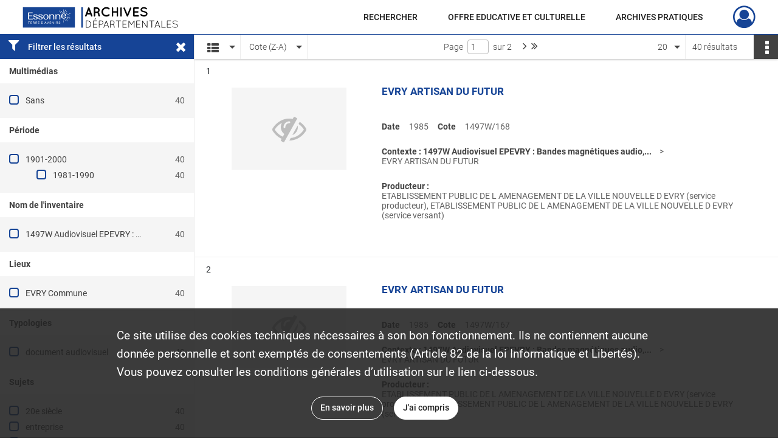

--- FILE ---
content_type: text/html; charset=UTF-8
request_url: https://archives.essonne.fr/search/results?target=controlledAccessAuthor&keyword=PAPA%2C%20Paul&sort=referencecode_dsc
body_size: 8085
content:
<!DOCTYPE html>
<html lang="fr">
    <head data-captcha="hcaptcha">
                    

    <!-- Matomo -->
    <script type="text/javascript">
        var _paq = _paq || [];

        /* This code come from https://www.cnil.fr/sites/default/files/typo/document/Configuration_piwik.pdf */
        _paq.push([function() {
            var self = this;
            function getOriginalVisitorCookieTimeout() {
                var now = new Date(),
                    nowTs = Math.round(now.getTime() / 1000),
                    visitorInfo = self.getVisitorInfo();
                var createTs = parseInt(visitorInfo[2]);
                var cookieTimeout = 33696000; // 13 mois en secondes
                return createTs + cookieTimeout - nowTs;
            }
            this.setVisitorCookieTimeout( getOriginalVisitorCookieTimeout() );
        }]);

        /* tracker methods like "setCustomDimension" should be called before "trackPageView" */
        _paq.push(['disableCookies']);
        _paq.push(['trackPageView']);
        _paq.push(['enableLinkTracking']);
        (function() {
            var u="https://cd91-matomo.naoned.fr/";
            _paq.push(['setTrackerUrl', u+'piwik.php']);
            _paq.push(['setSiteId', 6]);
            var d=document, g=d.createElement('script'), s=d.getElementsByTagName('script')[0];
            g.type='text/javascript'; g.async=true; g.defer=true; g.src=u+'piwik.js'; s.parentNode.insertBefore(g,s);
        })();
    </script>
    <!-- End Matomo Code -->

        
        <meta charset="utf-8">
        <title>    PAPA, Paul - Recherche
</title>

        <meta name="twitter:card" content="summary" /><meta property="og:url" content="https://archives.essonne.fr/search/results?target=controlledAccessAuthor&amp;keyword=PAPA,%20Paul&amp;sort=referencecode_dsc" /><meta property="og:title" content="    PAPA, Paul - Recherche
" />
        <meta name="viewport" content="user-scalable=no, initial-scale=1, maximum-scale=1, minimum-scale=1, width=device-width, height=device-height"/>
        <meta name="format-detection" content="telephone=no" />

        
                    <link rel="apple-touch-icon" sizes="180x180" href="/assets/src/application/Custom/assets/static/front/favicons/apple-touch-icon.3fcad440d038aff6360af7997363068e.png">
<link rel="icon" type="image/png" sizes="32x32" href="/assets/src/application/Custom/assets/static/front/favicons/favicon-32x32.48806b2e91e3e423409459fecfbc5032.png">
<link rel="icon" type="image/png" sizes="16x16" href="/assets/src/application/Custom/assets/static/front/favicons/favicon-16x16.e5858e4cdef493c9ff3e7fabee779898.png">
<link rel="manifest" href="/assets/src/application/Custom/assets/static/front/favicons/site.webmanifest.efb980dee947069bbb14b2c176a211e1.json">
<link rel="mask-icon" href="/assets/src/application/Custom/assets/static/front/favicons/safari-pinned-tab.bcce9d05668db9eef77a638084125539.svg" color="#5bbad5">

<meta name="msapplication-TileColor" content="#da532c">
<meta name="theme-color" content="#ffffff">
        
        <link rel="stylesheet" type="text/css" href="/assets/assets/front/scss/common.1d2c2c733f0d7deba5461f21d5e887b9.css" />
        <link rel="stylesheet" type="text/css" href="/assets/assets/fonts/index.62fb4e2c9e8a75391dff4f32a9058ffc.css">

            
    <link rel="stylesheet" type="text/css" href="/assets/assets/front/scss/affichage-liste.6ff208a66e09c0f414e5c61f44a9e0d6.css" />

        <link rel="stylesheet" type="text/css" href="/assets/src/application/Custom/assets/src/scss/index.0582be85c551aaa92dd616c7229531d7.css" />
        <link rel="stylesheet" type="text/css" href="/assets/node_modules/@knight-lab/timelinejs/dist/css/timeline.1f24a26632f1a70a920eae94a02df2a0.css" />

    </head>
    <body id="display-results">

                    <header id="header" role="banner">
    <div class="institutional-banner-desktop">
        

    </div>
    <div id="main-header">
        <a id="logo" href="/" title="Aller à la page d&#039;accueil">
    <img class="logo-desktop" src="/assets/src/application/Custom/assets/static/front/img/icono-logo/logo-header.fe757bf3d6c918f0028691a0a6ab801e.svg" alt="Archives départementales de l’Essonne"/>

        
    <img class="logo-mobile" src="/assets/src/application/Custom/assets/static/front/img/icono-logo/logo-header.fe757bf3d6c918f0028691a0a6ab801e.svg" alt="Archives départementales de l’Essonne"/>

    <span class="sr-only">Archives départementales de l’Essonne</span>
</a>
            
<nav id="main-menu" role="navigation">
            <ul aria-label="menu principal">
                                    <li class="submenu-container"><a href="#">RECHERCHER</a>
    <ul class="subnav">
                    <li><a
    href="/search/form/63a201cb-bad5-4257-83fc-6f844178c9d8"
    title="Aller à la page : &quot;dans tous les fonds&quot;"
>dans tous les fonds</a>
</li>
                    <li><a
    href="/page/par-thematique"
    title="Aller à la page : &quot;par thématique&quot;"
>par thématique</a>
</li>
                    <li><a
    href="/page/dans-le-cadre-de-classement"
    title="Aller à la page : &quot;dans le cadre de classement&quot;"
>dans le cadre de classement</a>
</li>
                    <li><a
    href="/page/aide-a-la-recherche"
    title="Aller à la page : &quot;Aide à la recherche&quot;"
>Aide à la recherche</a>
</li>
            </ul>
</li>
                                <li class="submenu-container"><a href="#">OFFRE EDUCATIVE ET CULTURELLE</a>
    <ul class="subnav">
                    <li><a
    href="/page/apprendre-et-enseigner-avec-les-archives"
    title="Aller à la page : &quot;Apprendre et enseigner avec les archives&quot;"
>Apprendre et enseigner avec les archives</a>
</li>
                    <li><a
    href="/page/dechiffrer-des-textes"
    title="Aller à la page : &quot;Déchiffrer des textes&quot;"
>Déchiffrer des textes</a>
</li>
                    <li><a
    href="/page/essonne-terre-d-histoire-s-"
    title="Aller à la page : &quot;Essonne, terre d&#039;histoire(s)&quot;"
>Essonne, terre d&#039;histoire(s)</a>
</li>
                    <li><a
    href="/page/nos-expositions-et-manifestations"
    title="Aller à la page : &quot;Nos expositions et manifestations&quot;"
>Nos expositions et manifestations</a>
</li>
                    <li><a
    href="/page/nos-publications"
    title="Aller à la page : &quot;Nos publications&quot;"
>Nos publications</a>
</li>
                    <li><a
    href="/page/dans-les-coulisses-des-archives"
    title="Aller à la page : &quot;Visites des Archives&quot;"
>Visites des Archives</a>
</li>
            </ul>
</li>
                                <li class="submenu-container"><a href="#">ARCHIVES PRATIQUES</a>
    <ul class="subnav">
                    <li><a
    href="/page/nous-connaitre"
    title="Aller à la page : &quot;Nous connaître&quot;"
>Nous connaître</a>
</li>
                    <li><a
    href="/page/venir"
    title="Aller à la page : &quot;Venir&quot;"
>Venir</a>
</li>
                    <li><a
    href="/page/salle-de-lecture"
    title="Aller à la page : &quot;Salle de lecture&quot;"
>Salle de lecture</a>
</li>
                    <li><a
    href="/page/hall-d-accueil"
    title="Aller à la page : &quot;Hall d&#039;accueil&quot;"
>Hall d&#039;accueil</a>
</li>
                    <li><a
    href="/page/vous-et-vos-archives"
    title="Aller à la page : &quot;Vous et vos archives&quot;"
>Vous et vos archives</a>
</li>
            </ul>
</li>
            
        </ul>
    </nav>
<nav id="burger-main-menu" class="left" role="navigation">
            <div>
            <label for="burger-sidebar" class="toggle" aria-label="Ouvrir le menu déroulant">
                <span class="sr-only">Ouvrir le menu déroulant</span>
                <span class="icon-bar"></span>
                <span class="icon-bar"></span>
                <span class="icon-bar"></span>
            </label>
            <input type="checkbox" id="burger-sidebar" class="sidebartoggler">

            <div class="page-wrap">
                <div class="sidebar">
                    <ul class="mainnav">
                                                <li class="submenu-container"><a href="#">RECHERCHER</a>
    <ul class="subnav">
                    <li><a
    href="/search/form/63a201cb-bad5-4257-83fc-6f844178c9d8"
    title="Aller à la page : &quot;dans tous les fonds&quot;"
>dans tous les fonds</a>
</li>
                    <li><a
    href="/page/par-thematique"
    title="Aller à la page : &quot;par thématique&quot;"
>par thématique</a>
</li>
                    <li><a
    href="/page/dans-le-cadre-de-classement"
    title="Aller à la page : &quot;dans le cadre de classement&quot;"
>dans le cadre de classement</a>
</li>
                    <li><a
    href="/page/aide-a-la-recherche"
    title="Aller à la page : &quot;Aide à la recherche&quot;"
>Aide à la recherche</a>
</li>
            </ul>
</li>
                                <li class="submenu-container"><a href="#">OFFRE EDUCATIVE ET CULTURELLE</a>
    <ul class="subnav">
                    <li><a
    href="/page/apprendre-et-enseigner-avec-les-archives"
    title="Aller à la page : &quot;Apprendre et enseigner avec les archives&quot;"
>Apprendre et enseigner avec les archives</a>
</li>
                    <li><a
    href="/page/dechiffrer-des-textes"
    title="Aller à la page : &quot;Déchiffrer des textes&quot;"
>Déchiffrer des textes</a>
</li>
                    <li><a
    href="/page/essonne-terre-d-histoire-s-"
    title="Aller à la page : &quot;Essonne, terre d&#039;histoire(s)&quot;"
>Essonne, terre d&#039;histoire(s)</a>
</li>
                    <li><a
    href="/page/nos-expositions-et-manifestations"
    title="Aller à la page : &quot;Nos expositions et manifestations&quot;"
>Nos expositions et manifestations</a>
</li>
                    <li><a
    href="/page/nos-publications"
    title="Aller à la page : &quot;Nos publications&quot;"
>Nos publications</a>
</li>
                    <li><a
    href="/page/dans-les-coulisses-des-archives"
    title="Aller à la page : &quot;Visites des Archives&quot;"
>Visites des Archives</a>
</li>
            </ul>
</li>
                                <li class="submenu-container"><a href="#">ARCHIVES PRATIQUES</a>
    <ul class="subnav">
                    <li><a
    href="/page/nous-connaitre"
    title="Aller à la page : &quot;Nous connaître&quot;"
>Nous connaître</a>
</li>
                    <li><a
    href="/page/venir"
    title="Aller à la page : &quot;Venir&quot;"
>Venir</a>
</li>
                    <li><a
    href="/page/salle-de-lecture"
    title="Aller à la page : &quot;Salle de lecture&quot;"
>Salle de lecture</a>
</li>
                    <li><a
    href="/page/hall-d-accueil"
    title="Aller à la page : &quot;Hall d&#039;accueil&quot;"
>Hall d&#039;accueil</a>
</li>
                    <li><a
    href="/page/vous-et-vos-archives"
    title="Aller à la page : &quot;Vous et vos archives&quot;"
>Vous et vos archives</a>
</li>
            </ul>
</li>
            
                    </ul>
                    

                </div>
            </div>
        </div>
    </nav>
<nav id="user-profile" role="navigation">
    <ul>
                    <li class="user-profile submenu-container">
                            <a href="/user/login?targetRoute=front.search&amp;targetRouteParameters%5Btarget%5D=controlledAccessAuthor&amp;targetRouteParameters%5Bkeyword%5D=PAPA,%20Paul&amp;targetRouteParameters%5Bsort%5D=referencecode_dsc" class="user-profile-icon-container" title="Mon espace personnel">
                <i class="fa fa-user-circle-o" aria-hidden="true"></i>
            </a>
            <ul class="subnav">
                <li>
                    <a href="/user/login?targetRoute=front.search&amp;targetRouteParameters%5Btarget%5D=controlledAccessAuthor&amp;targetRouteParameters%5Bkeyword%5D=PAPA,%20Paul&amp;targetRouteParameters%5Bsort%5D=referencecode_dsc" title="Se connecter">Se connecter</a>
                </li>
                                    <li>
                        <a href="/register" title="S&#039;inscrire">S&#039;inscrire</a>
                    </li>
                            </ul>

                </li>
    
    </ul>
</nav>
<nav id="burger-user-profile" class="right" role="navigation">
    <label for="profile-sidebar" class="toggle">
                    <i class="fa fa-user-circle-o user-profile-icon " aria-hidden="true"></i>
    
    </label>
    <input type="checkbox" id="profile-sidebar" class="sidebartoggler">

    <div class="page-wrap">
        <div class="sidebar">
            <ul class="mainnav">
                                                <li>
                <a href="/user/login?targetRoute=front.search&amp;targetRouteParameters%5Btarget%5D=controlledAccessAuthor&amp;targetRouteParameters%5Bkeyword%5D=PAPA,%20Paul&amp;targetRouteParameters%5Bsort%5D=referencecode_dsc" title="Se connecter">Se connecter</a>
            </li>
                            <li>
                    <a href="/register" title="S&#039;inscrire">S&#039;inscrire</a>
                </li>
                        
            </ul>
        </div>
    </div>
</nav>


    </div>
</header>
        
        <div id="old-browsers" class="disclaimer">
    <div class="text">
        Ce portail est conçu pour être utilisé sur les navigateurs Chrome, Firefox, Safari et Edge. Pour une expérience optimale, nous vous invitons à utiliser l&#039;un de ces navigateurs.
    </div>
    <div class="buttons">
        <button type="button" class="btn btn-primary" id="old-browsers-accept">J&#039;ai compris</button>
    </div>
</div>

        <main role="main" id="page-top">

                                        
            
            
            
            
        <section class="facets no-print ">
                            <aside>
    <h2 class="filter"><i class="fas fa-filter" aria-hidden="true"></i>Filtrer les résultats<span><i class="fa fa-times" aria-hidden="true"></i></span></h2>
    <form id="form-facets" method="GET">
                        <input type="hidden" name="target" value="controlledAccessAuthor" />
                                <input type="hidden" name="keyword" value="PAPA, Paul" />
                                <input type="hidden" name="sort" value="referencecode_dsc" />
            
            <input type="hidden" name="mapBounds" value="" />
    
                <div class="facet">
                <div class="title">Multimédias</div>
                <fieldset>
                    <legend class="sr-only">Filtre les résultats par : Multimédias</legend>
                        <ul>
                                <li class="row ">
                <div class="col-sm-10 term custom-control custom-checkbox">
                    <input
                        type="checkbox"
                        class="custom-control-input"
                        name="facet_media"
                        id="facet_media.1"
                        value="none"
                                            />
                                                                                                        <label class="custom-control-label" for="facet_media.1" title="Sans">Sans</label>
                </div>
                <div class="col-sm-2 count">40</div>
            </li>
            </ul>
    
                </fieldset>
            </div>
                <div class="facet">
                <div class="title">Période</div>
                <fieldset>
                    <legend class="sr-only">Filtre les résultats par : Période</legend>
                        <ul>
                                <li class="row">
                <div class="col-sm-10 term custom-control custom-checkbox">
                    <input
                        type="checkbox"
                        class="custom-control-input century"
                        name="facet_century"
                        id="facet_century.1"
                        value="1901"
                                            />
                                                                                                        <label class="custom-control-label" for="facet_century.1" title="1901-2000">1901-2000</label>
                </div>
                <div class="col-sm-2 count">40</div>
            </li>
        
                    <li>
                <ul>
                                                                    <li class="row">
                            <div class="col-sm-10 term custom-control custom-checkbox">
                                <input
                                    type="checkbox"
                                    class="custom-control-input decade"
                                    name="facet_decade"
                                    id="facet_decade.1"
                                    value="1981"
                                                                    />
                                                                                                                                                                    <label class="custom-control-label" for="facet_decade.1" title="1981-1990">1981-1990</label>
                            </div>
                            <div class="col-sm-2 count">40</div>
                        </li>
                                    </ul>
            </li>
            </ul>

                </fieldset>
            </div>
                <div class="facet">
                <div class="title">Nom de l&#039;inventaire</div>
                <fieldset>
                    <legend class="sr-only">Filtre les résultats par : Nom de l&#039;inventaire</legend>
                        <ul>
                                <li class="row ">
                <div class="col-sm-10 term custom-control custom-checkbox">
                    <input
                        type="checkbox"
                        class="custom-control-input"
                        name="facet_titleProper"
                        id="facet_titleProper.1"
                        value="1497W Audiovisuel EPEVRY : Bandes magnétiques audio, films et super 8, cassettes audio et vidéo, bandes magnétiques, CD-Rom"
                                            />
                                                            <label class="custom-control-label" for="facet_titleProper.1" title="1497W Audiovisuel EPEVRY : Bandes magnétiques audio, films et super 8, cassettes audio et vidéo, bandes magnétiques, CD-Rom">1497W Audiovisuel EPEVRY : Bandes magnétiques audio, films et super 8, cassettes audio et vidéo, bandes magnétiques, CD-Rom</label>
                </div>
                <div class="col-sm-2 count">40</div>
            </li>
            </ul>
    
                </fieldset>
            </div>
                <div class="facet">
                <div class="title">Lieux</div>
                <fieldset>
                    <legend class="sr-only">Filtre les résultats par : Lieux</legend>
                        <ul>
                                <li class="row ">
                <div class="col-sm-10 term custom-control custom-checkbox">
                    <input
                        type="checkbox"
                        class="custom-control-input"
                        name="facet_geographicName"
                        id="facet_geographicName.1"
                        value="EVRY Commune"
                                            />
                                                            <label class="custom-control-label" for="facet_geographicName.1" title="EVRY Commune">EVRY Commune</label>
                </div>
                <div class="col-sm-2 count">40</div>
            </li>
            </ul>
    
                </fieldset>
            </div>
                <div class="facet">
                <div class="title">Typologies</div>
                <fieldset>
                    <legend class="sr-only">Filtre les résultats par : Typologies</legend>
                        <ul>
                                <li class="row ">
                <div class="col-sm-10 term custom-control custom-checkbox">
                    <input
                        type="checkbox"
                        class="custom-control-input"
                        name="facet_typology"
                        id="facet_typology.1"
                        value="document audiovisuel"
                                            />
                                                            <label class="custom-control-label" for="facet_typology.1" title="document audiovisuel">document audiovisuel</label>
                </div>
                <div class="col-sm-2 count">40</div>
            </li>
            </ul>
    
                </fieldset>
            </div>
                <div class="facet">
                <div class="title">Sujets</div>
                <fieldset>
                    <legend class="sr-only">Filtre les résultats par : Sujets</legend>
                        <ul>
                                <li class="row ">
                <div class="col-sm-10 term custom-control custom-checkbox">
                    <input
                        type="checkbox"
                        class="custom-control-input"
                        name="facet_subject"
                        id="facet_subject.1"
                        value="20e siècle"
                                            />
                                                            <label class="custom-control-label" for="facet_subject.1" title="20e siècle">20e siècle</label>
                </div>
                <div class="col-sm-2 count">40</div>
            </li>
                                <li class="row ">
                <div class="col-sm-10 term custom-control custom-checkbox">
                    <input
                        type="checkbox"
                        class="custom-control-input"
                        name="facet_subject"
                        id="facet_subject.2"
                        value="entreprise"
                                            />
                                                            <label class="custom-control-label" for="facet_subject.2" title="entreprise">entreprise</label>
                </div>
                <div class="col-sm-2 count">40</div>
            </li>
                                <li class="row ">
                <div class="col-sm-10 term custom-control custom-checkbox">
                    <input
                        type="checkbox"
                        class="custom-control-input"
                        name="facet_subject"
                        id="facet_subject.3"
                        value="entreprise industrielle"
                                            />
                                                            <label class="custom-control-label" for="facet_subject.3" title="entreprise industrielle">entreprise industrielle</label>
                </div>
                <div class="col-sm-2 count">40</div>
            </li>
                                <li class="row ">
                <div class="col-sm-10 term custom-control custom-checkbox">
                    <input
                        type="checkbox"
                        class="custom-control-input"
                        name="facet_subject"
                        id="facet_subject.4"
                        value="recherche scientifique"
                                            />
                                                            <label class="custom-control-label" for="facet_subject.4" title="recherche scientifique">recherche scientifique</label>
                </div>
                <div class="col-sm-2 count">40</div>
            </li>
                                <li class="row ">
                <div class="col-sm-10 term custom-control custom-checkbox">
                    <input
                        type="checkbox"
                        class="custom-control-input"
                        name="facet_subject"
                        id="facet_subject.5"
                        value="ville nouvelle"
                                            />
                                                            <label class="custom-control-label" for="facet_subject.5" title="ville nouvelle">ville nouvelle</label>
                </div>
                <div class="col-sm-2 count">40</div>
            </li>
            </ul>
    
                </fieldset>
            </div>
                <div class="facet">
                <div class="title">Auteurs</div>
                <fieldset>
                    <legend class="sr-only">Filtre les résultats par : Auteurs</legend>
                        <ul>
                                <li class="row ">
                <div class="col-sm-10 term custom-control custom-checkbox">
                    <input
                        type="checkbox"
                        class="custom-control-input"
                        name="facet_author"
                        id="facet_author.1"
                        value="CITE SCIENTIFIQUE ILE DE FRANCE"
                                            />
                                                            <label class="custom-control-label" for="facet_author.1" title="CITE SCIENTIFIQUE ILE DE FRANCE">CITE SCIENTIFIQUE ILE DE FRANCE</label>
                </div>
                <div class="col-sm-2 count">40</div>
            </li>
                                <li class="row ">
                <div class="col-sm-10 term custom-control custom-checkbox">
                    <input
                        type="checkbox"
                        class="custom-control-input"
                        name="facet_author"
                        id="facet_author.2"
                        value="EVRY VILLE NOUVELLE"
                                            />
                                                            <label class="custom-control-label" for="facet_author.2" title="EVRY VILLE NOUVELLE">EVRY VILLE NOUVELLE</label>
                </div>
                <div class="col-sm-2 count">40</div>
            </li>
                                <li class="row ">
                <div class="col-sm-10 term custom-control custom-checkbox">
                    <input
                        type="checkbox"
                        class="custom-control-input"
                        name="facet_author"
                        id="facet_author.3"
                        value="PAPA, Paul"
                                            />
                                                            <label class="custom-control-label" for="facet_author.3" title="PAPA, Paul">PAPA, Paul</label>
                </div>
                <div class="col-sm-2 count">40</div>
            </li>
                                <li class="row ">
                <div class="col-sm-10 term custom-control custom-checkbox">
                    <input
                        type="checkbox"
                        class="custom-control-input"
                        name="facet_author"
                        id="facet_author.4"
                        value="STUDIO TECHNIC"
                                            />
                                                            <label class="custom-control-label" for="facet_author.4" title="STUDIO TECHNIC">STUDIO TECHNIC</label>
                </div>
                <div class="col-sm-2 count">40</div>
            </li>
                                <li class="row ">
                <div class="col-sm-10 term custom-control custom-checkbox">
                    <input
                        type="checkbox"
                        class="custom-control-input"
                        name="facet_author"
                        id="facet_author.5"
                        value="ADES, Gilles"
                                            />
                                                            <label class="custom-control-label" for="facet_author.5" title="ADES, Gilles">ADES, Gilles</label>
                </div>
                <div class="col-sm-2 count">39</div>
            </li>
                                <li class="row hidden">
                <div class="col-sm-10 term custom-control custom-checkbox">
                    <input
                        type="checkbox"
                        class="custom-control-input"
                        name="facet_author"
                        id="facet_author.6"
                        value="ADES, Gilles (Réalisateur)"
                                            />
                                                            <label class="custom-control-label" for="facet_author.6" title="ADES, Gilles (Réalisateur)">ADES, Gilles (Réalisateur)</label>
                </div>
                <div class="col-sm-2 count">1</div>
            </li>
            </ul>
            <div class="show-more">
            <div class="btn btn-secondary">Afficher plus</div>
        </div>
        <div class="show-less">
                        <div class="btn btn-secondary">Afficher moins</div>
        </div>
    
                </fieldset>
            </div>
                <div class="facet">
                <div class="title">Personnes</div>
                <fieldset>
                    <legend class="sr-only">Filtre les résultats par : Personnes</legend>
                        <div class="empty">
        Aucune valeur disponible
    </div>

                </fieldset>
            </div>
        </form>
</aside>

                                </section>
        <section class="navigation clearfix row">
            <div class="view-mode col-sm pl-0 pr-0">
                <ul class="clearfix">
    <li class="select select-viewmode clearfix">
        <p class="placeholder" title="Affichage">
            <i class="placeholder-icon fas fa-th-list" aria-hidden="true"></i>
            <span class="sr-only">Affichage</span>
        </p>
        <ul>
                            <li class="selected">
                    <a href="https://archives.essonne.fr/search/results?target=controlledAccessAuthor&amp;keyword=PAPA,%20Paul&amp;sort=referencecode_dsc&amp;mode=list" title="Affichage liste">
                        <i class="fas fa-th-list" aria-hidden="true"></i>
                        <span class="sr-only">Affichage liste</span>
                    </a>
                </li>
                            <li class="">
                    <a href="https://archives.essonne.fr/search/results?target=controlledAccessAuthor&amp;keyword=PAPA,%20Paul&amp;sort=referencecode_dsc&amp;mode=table" title="Affichage tableau">
                        <i class="fas fa-table" aria-hidden="true"></i>
                        <span class="sr-only">Affichage tableau</span>
                    </a>
                </li>
                            <li class="">
                    <a href="https://archives.essonne.fr/search/results?target=controlledAccessAuthor&amp;keyword=PAPA,%20Paul&amp;sort=referencecode_dsc&amp;mode=mosaic" title="Affichage mosaïque">
                        <i class="fas fa-th" aria-hidden="true"></i>
                        <span class="sr-only">Affichage mosaïque</span>
                    </a>
                </li>
                            <li class="">
                    <a href="https://archives.essonne.fr/search/results?target=controlledAccessAuthor&amp;keyword=PAPA,%20Paul&amp;mode=chrono" title="Affichage frise chronologique">
                        <i class="nf nf-timeline" aria-hidden="true"></i>
                        <span class="sr-only">Affichage frise chronologique</span>
                    </a>
                </li>
                    </ul>
    </li>
</ul>

            </div>
            <div class="sort col-sm pl-0 pr-0">
                <ul class="clearfix">
    <li class="select select-sort clearfix">
        <p class="placeholder" title="Trier par cote (Z-A)">
            Cote (Z-A)
        </p>
        <ul>
                    <li class="">
                <a href="https://archives.essonne.fr/search/results?target=controlledAccessAuthor&amp;keyword=PAPA,%20Paul&amp;sort=referencecode_asc" title="Trier par cote (A-Z)">Cote (A-Z)</a>
            </li>
                    <li class="selected">
                <a href="https://archives.essonne.fr/search/results?target=controlledAccessAuthor&amp;keyword=PAPA,%20Paul&amp;sort=referencecode_dsc" title="Trier par cote (Z-A)">Cote (Z-A)</a>
            </li>
                    <li class="">
                <a href="https://archives.essonne.fr/search/results?target=controlledAccessAuthor&amp;keyword=PAPA,%20Paul&amp;sort=date_asc" title="Trier par date (0-9)">Date (0-9)</a>
            </li>
                    <li class="">
                <a href="https://archives.essonne.fr/search/results?target=controlledAccessAuthor&amp;keyword=PAPA,%20Paul&amp;sort=date_dsc" title="Trier par date (9-0)">Date (9-0)</a>
            </li>
                    <li class="">
                <a href="https://archives.essonne.fr/search/results?target=controlledAccessAuthor&amp;keyword=PAPA,%20Paul&amp;sort=relevance" title="Trier par pertinence">Pertinence</a>
            </li>
                </ul>
    </li>
</ul>

            </div>
            <div class="pagination-row col-sm">
                                                                                                    <ul id="pagination" class="pagination-sm pagination" aria-current="page">
    

    <li id="page-content" class="page-content">
        <label for="current-page">Page</label>
        <input id="current-page" name="page" form="form-facets"
               type="number" value="1" min="1" max="2"/>
        sur 2</li>

            <li class="page-item next">
            <a data-page="2"
               class="page-link fa-angle-right" title="Page suivante : 1/2">
                <span class="sr-only">Page suivante : 1/2</span>
            </a>
        </li>
        <li class="page-item last">
            <a data-page="2"
               class="page-link fa-angle-double-right" title="Dernière page">
                <span class="sr-only">Dernière page</span>
            </a>
        </li>
    </ul>

            </div>
            <div class="result-page col-sm">
                <span class="result">
                                                                40 résultats

                                    </span>
                
<ul class="clearfix">
    <li class="select select-results-per-page clearfix">
      <p class="placeholder" title="20 résultats par page">
          20 <span class="label">résultats par page</span>
      </p>
      <ul>
                        <li class="selected">
                <a href="https://archives.essonne.fr/search/results?target=controlledAccessAuthor&amp;keyword=PAPA,%20Paul&amp;sort=referencecode_dsc"><span>20 résultats par page</span></a>
            </li>
                        <li class="">
                <a href="https://archives.essonne.fr/search/results?target=controlledAccessAuthor&amp;keyword=PAPA,%20Paul&amp;sort=referencecode_dsc&amp;resultsPerPage=40"><span>40 résultats par page</span></a>
            </li>
                        <li class="">
                <a href="https://archives.essonne.fr/search/results?target=controlledAccessAuthor&amp;keyword=PAPA,%20Paul&amp;sort=referencecode_dsc&amp;resultsPerPage=80"><span>80 résultats par page</span></a>
            </li>
                    </ul>
    </li>
</ul>


            </div>
            <div class="result-actionbar">
                    
<div
    id="actionbar"
            data-bookmark-url="/user/api/v1/bookmark/globalSearchResult"
        data-bookmark-data="{&quot;target&quot;:&quot;controlledAccessAuthor&quot;,&quot;keyword&quot;:&quot;PAPA, Paul&quot;,&quot;sort&quot;:&quot;referencecode_dsc&quot;}"
        data-bookmark-list-url="https://archives.essonne.fr/user/bookmarks"
        data-logged-in=""
        data-bookmarked=""
            data-social="1"     data-print="1"
    data-site-name="Archives départementales de l’Essonne"
    data-page-title="    PAPA, Paul - Recherche
"
    data-share-mail-body="Bonjour,
Je vous recommande cette page :
https%3A%2F%2Farchives.essonne.fr%2Fsearch%2Fresults%3Ftarget%3DcontrolledAccessAuthor%26keyword%3DPAPA%2C%2520Paul%26sort%3Dreferencecode_dsc
Bonne consultation !
"
    ></div>


            </div>
        </section>
    
                            
<aside class="alert-container row">
</aside>
            
            <div class="container">
                <h1 hidden="true">Résultats de la recherche</h1>
<section id="list-container" class="active">
            <ol>        <li class="element-list">
            
<div class="img-element">
    <span><span class="sr-only">Résultat n°</span>1</span>        
    
            <div class="img no-cover" title="Visuel non disponible">
            <i class="fas fa-eye-slash no-media" aria-hidden="true"></i>
        </div>
    
</div>

<section class="content">
        <div class="intitup">
                <a
            href="https://archives.essonne.fr/ark:/28047/5jvqzd7rx8g6"
            title="Voir la notice complète : EVRY ARTISAN DU FUTUR "
             rel="noopener noreferrer" target="_blank"
        >
            <h2>
                <span>EVRY ARTISAN DU FUTUR </span>
            </h2>
        </a>
        
    <div class="date-cote content-part clearfix">
                    <div class="content-sub-part">
                <h3>Date</h3>
                <p><span>1985</span></p>
            </div>
                            <div  class="content-sub-part">
                <h3>Cote</h3>
                <p class="referenceCodes">1497W/168</p>
            </div>
            </div>

<ul class="context content-part clearfix">
            <li>
                    <div class="context-content">Contexte : 1497W Audiovisuel EPEVRY : Bandes magnétiques audio,...</div>
                </li>
        <li>                EVRY ARTISAN DU FUTUR 
            </li>
</ul>


    <div class="content-part clearfix">
        <div class="content-sub-part">
            <h3>Producteur :</h3>
            <p><span>ETABLISSEMENT PUBLIC DE L AMENAGEMENT DE LA VILLE NOUVELLE D EVRY (service producteur)</span>, <span>ETABLISSEMENT PUBLIC DE L AMENAGEMENT DE LA VILLE NOUVELLE D EVRY (service versant)</span></p>
        </div>
    </div>
    </div>
    </section>
                        <div class="record-actions">
    </div>
    
        </li>
                            <li class="element-list">
            
<div class="img-element">
    <span><span class="sr-only">Résultat n°</span>2</span>        
    
            <div class="img no-cover" title="Visuel non disponible">
            <i class="fas fa-eye-slash no-media" aria-hidden="true"></i>
        </div>
    
</div>

<section class="content">
        <div class="intitup">
                <a
            href="https://archives.essonne.fr/ark:/28047/tgc85z7l34rn"
            title="Voir la notice complète : EVRY ARTISAN DU FUTUR "
             rel="noopener noreferrer" target="_blank"
        >
            <h2>
                <span>EVRY ARTISAN DU FUTUR </span>
            </h2>
        </a>
        
    <div class="date-cote content-part clearfix">
                    <div class="content-sub-part">
                <h3>Date</h3>
                <p><span>1985</span></p>
            </div>
                            <div  class="content-sub-part">
                <h3>Cote</h3>
                <p class="referenceCodes">1497W/167</p>
            </div>
            </div>

<ul class="context content-part clearfix">
            <li>
                    <div class="context-content">Contexte : 1497W Audiovisuel EPEVRY : Bandes magnétiques audio,...</div>
                </li>
        <li>                EVRY ARTISAN DU FUTUR 
            </li>
</ul>


    <div class="content-part clearfix">
        <div class="content-sub-part">
            <h3>Producteur :</h3>
            <p><span>ETABLISSEMENT PUBLIC DE L AMENAGEMENT DE LA VILLE NOUVELLE D EVRY (service producteur)</span>, <span>ETABLISSEMENT PUBLIC DE L AMENAGEMENT DE LA VILLE NOUVELLE D EVRY (service versant)</span></p>
        </div>
    </div>
    </div>
    </section>
                        <div class="record-actions">
    </div>
    
        </li>
                            <li class="element-list">
            
<div class="img-element">
    <span><span class="sr-only">Résultat n°</span>3</span>        
    
            <div class="img no-cover" title="Visuel non disponible">
            <i class="fas fa-eye-slash no-media" aria-hidden="true"></i>
        </div>
    
</div>

<section class="content">
        <div class="intitup">
                <a
            href="https://archives.essonne.fr/ark:/28047/2lvjwkm31ts0"
            title="Voir la notice complète : EVRY ARTISAN DU FUTUR "
             rel="noopener noreferrer" target="_blank"
        >
            <h2>
                <span>EVRY ARTISAN DU FUTUR </span>
            </h2>
        </a>
        
    <div class="date-cote content-part clearfix">
                    <div class="content-sub-part">
                <h3>Date</h3>
                <p><span>1985</span></p>
            </div>
                            <div  class="content-sub-part">
                <h3>Cote</h3>
                <p class="referenceCodes">1497W/166</p>
            </div>
            </div>

<ul class="context content-part clearfix">
            <li>
                    <div class="context-content">Contexte : 1497W Audiovisuel EPEVRY : Bandes magnétiques audio,...</div>
                </li>
        <li>                EVRY ARTISAN DU FUTUR 
            </li>
</ul>


    <div class="content-part clearfix">
        <div class="content-sub-part">
            <h3>Producteur :</h3>
            <p><span>ETABLISSEMENT PUBLIC DE L AMENAGEMENT DE LA VILLE NOUVELLE D EVRY (service producteur)</span>, <span>ETABLISSEMENT PUBLIC DE L AMENAGEMENT DE LA VILLE NOUVELLE D EVRY (service versant)</span></p>
        </div>
    </div>
    </div>
    </section>
                        <div class="record-actions">
    </div>
    
        </li>
                            <li class="element-list">
            
<div class="img-element">
    <span><span class="sr-only">Résultat n°</span>4</span>        
    
            <div class="img no-cover" title="Visuel non disponible">
            <i class="fas fa-eye-slash no-media" aria-hidden="true"></i>
        </div>
    
</div>

<section class="content">
        <div class="intitup">
                <a
            href="https://archives.essonne.fr/ark:/28047/jmr9nw8kpgh5"
            title="Voir la notice complète : EVRY ARTISAN DU FUTUR "
             rel="noopener noreferrer" target="_blank"
        >
            <h2>
                <span>EVRY ARTISAN DU FUTUR </span>
            </h2>
        </a>
        
    <div class="date-cote content-part clearfix">
                    <div class="content-sub-part">
                <h3>Date</h3>
                <p><span>1985</span></p>
            </div>
                            <div  class="content-sub-part">
                <h3>Cote</h3>
                <p class="referenceCodes">1497W/165</p>
            </div>
            </div>

<ul class="context content-part clearfix">
            <li>
                    <div class="context-content">Contexte : 1497W Audiovisuel EPEVRY : Bandes magnétiques audio,...</div>
                </li>
        <li>                EVRY ARTISAN DU FUTUR 
            </li>
</ul>


    <div class="content-part clearfix">
        <div class="content-sub-part">
            <h3>Producteur :</h3>
            <p><span>ETABLISSEMENT PUBLIC DE L AMENAGEMENT DE LA VILLE NOUVELLE D EVRY (service producteur)</span>, <span>ETABLISSEMENT PUBLIC DE L AMENAGEMENT DE LA VILLE NOUVELLE D EVRY (service versant)</span></p>
        </div>
    </div>
    </div>
    </section>
                        <div class="record-actions">
    </div>
    
        </li>
                            <li class="element-list">
            
<div class="img-element">
    <span><span class="sr-only">Résultat n°</span>5</span>        
    
            <div class="img no-cover" title="Visuel non disponible">
            <i class="fas fa-eye-slash no-media" aria-hidden="true"></i>
        </div>
    
</div>

<section class="content">
        <div class="intitup">
                <a
            href="https://archives.essonne.fr/ark:/28047/gnkrbzst73lx"
            title="Voir la notice complète : EVRY ARTISAN DU FUTUR "
             rel="noopener noreferrer" target="_blank"
        >
            <h2>
                <span>EVRY ARTISAN DU FUTUR </span>
            </h2>
        </a>
        
    <div class="date-cote content-part clearfix">
                    <div class="content-sub-part">
                <h3>Date</h3>
                <p><span>1985</span></p>
            </div>
                            <div  class="content-sub-part">
                <h3>Cote</h3>
                <p class="referenceCodes">1497W/164</p>
            </div>
            </div>

<ul class="context content-part clearfix">
            <li>
                    <div class="context-content">Contexte : 1497W Audiovisuel EPEVRY : Bandes magnétiques audio,...</div>
                </li>
        <li>                EVRY ARTISAN DU FUTUR 
            </li>
</ul>


    <div class="content-part clearfix">
        <div class="content-sub-part">
            <h3>Producteur :</h3>
            <p><span>ETABLISSEMENT PUBLIC DE L AMENAGEMENT DE LA VILLE NOUVELLE D EVRY (service producteur)</span>, <span>ETABLISSEMENT PUBLIC DE L AMENAGEMENT DE LA VILLE NOUVELLE D EVRY (service versant)</span></p>
        </div>
    </div>
    </div>
    </section>
                        <div class="record-actions">
    </div>
    
        </li>
                            <li class="element-list">
            
<div class="img-element">
    <span><span class="sr-only">Résultat n°</span>6</span>        
    
            <div class="img no-cover" title="Visuel non disponible">
            <i class="fas fa-eye-slash no-media" aria-hidden="true"></i>
        </div>
    
</div>

<section class="content">
        <div class="intitup">
                <a
            href="https://archives.essonne.fr/ark:/28047/0hw9f4ktdzq2"
            title="Voir la notice complète : EVRY ARTISAN DU FUTUR "
             rel="noopener noreferrer" target="_blank"
        >
            <h2>
                <span>EVRY ARTISAN DU FUTUR </span>
            </h2>
        </a>
        
    <div class="date-cote content-part clearfix">
                    <div class="content-sub-part">
                <h3>Date</h3>
                <p><span>1985</span></p>
            </div>
                            <div  class="content-sub-part">
                <h3>Cote</h3>
                <p class="referenceCodes">1497W/163</p>
            </div>
            </div>

<ul class="context content-part clearfix">
            <li>
                    <div class="context-content">Contexte : 1497W Audiovisuel EPEVRY : Bandes magnétiques audio,...</div>
                </li>
        <li>                EVRY ARTISAN DU FUTUR 
            </li>
</ul>


    <div class="content-part clearfix">
        <div class="content-sub-part">
            <h3>Producteur :</h3>
            <p><span>ETABLISSEMENT PUBLIC DE L AMENAGEMENT DE LA VILLE NOUVELLE D EVRY (service producteur)</span>, <span>ETABLISSEMENT PUBLIC DE L AMENAGEMENT DE LA VILLE NOUVELLE D EVRY (service versant)</span></p>
        </div>
    </div>
    </div>
    </section>
                        <div class="record-actions">
    </div>
    
        </li>
                            <li class="element-list">
            
<div class="img-element">
    <span><span class="sr-only">Résultat n°</span>7</span>        
    
            <div class="img no-cover" title="Visuel non disponible">
            <i class="fas fa-eye-slash no-media" aria-hidden="true"></i>
        </div>
    
</div>

<section class="content">
        <div class="intitup">
                <a
            href="https://archives.essonne.fr/ark:/28047/0xd32s4hlzqv"
            title="Voir la notice complète : EVRY ARTISAN DU FUTUR "
             rel="noopener noreferrer" target="_blank"
        >
            <h2>
                <span>EVRY ARTISAN DU FUTUR </span>
            </h2>
        </a>
        
    <div class="date-cote content-part clearfix">
                    <div class="content-sub-part">
                <h3>Date</h3>
                <p><span>1985</span></p>
            </div>
                            <div  class="content-sub-part">
                <h3>Cote</h3>
                <p class="referenceCodes">1497W/162</p>
            </div>
            </div>

<ul class="context content-part clearfix">
            <li>
                    <div class="context-content">Contexte : 1497W Audiovisuel EPEVRY : Bandes magnétiques audio,...</div>
                </li>
        <li>                EVRY ARTISAN DU FUTUR 
            </li>
</ul>


    <div class="content-part clearfix">
        <div class="content-sub-part">
            <h3>Producteur :</h3>
            <p><span>ETABLISSEMENT PUBLIC DE L AMENAGEMENT DE LA VILLE NOUVELLE D EVRY (service producteur)</span>, <span>ETABLISSEMENT PUBLIC DE L AMENAGEMENT DE LA VILLE NOUVELLE D EVRY (service versant)</span></p>
        </div>
    </div>
    </div>
    </section>
                        <div class="record-actions">
    </div>
    
        </li>
                            <li class="element-list">
            
<div class="img-element">
    <span><span class="sr-only">Résultat n°</span>8</span>        
    
            <div class="img no-cover" title="Visuel non disponible">
            <i class="fas fa-eye-slash no-media" aria-hidden="true"></i>
        </div>
    
</div>

<section class="content">
        <div class="intitup">
                <a
            href="https://archives.essonne.fr/ark:/28047/cv7z914srk3h"
            title="Voir la notice complète : EVRY ARTISAN DU FUTUR "
             rel="noopener noreferrer" target="_blank"
        >
            <h2>
                <span>EVRY ARTISAN DU FUTUR </span>
            </h2>
        </a>
        
    <div class="date-cote content-part clearfix">
                    <div class="content-sub-part">
                <h3>Date</h3>
                <p><span>1985</span></p>
            </div>
                            <div  class="content-sub-part">
                <h3>Cote</h3>
                <p class="referenceCodes">1497W/161</p>
            </div>
            </div>

<ul class="context content-part clearfix">
            <li>
                    <div class="context-content">Contexte : 1497W Audiovisuel EPEVRY : Bandes magnétiques audio,...</div>
                </li>
        <li>                EVRY ARTISAN DU FUTUR 
            </li>
</ul>


    <div class="content-part clearfix">
        <div class="content-sub-part">
            <h3>Producteur :</h3>
            <p><span>ETABLISSEMENT PUBLIC DE L AMENAGEMENT DE LA VILLE NOUVELLE D EVRY (service producteur)</span>, <span>ETABLISSEMENT PUBLIC DE L AMENAGEMENT DE LA VILLE NOUVELLE D EVRY (service versant)</span></p>
        </div>
    </div>
    </div>
    </section>
                        <div class="record-actions">
    </div>
    
        </li>
                            <li class="element-list">
            
<div class="img-element">
    <span><span class="sr-only">Résultat n°</span>9</span>        
    
            <div class="img no-cover" title="Visuel non disponible">
            <i class="fas fa-eye-slash no-media" aria-hidden="true"></i>
        </div>
    
</div>

<section class="content">
        <div class="intitup">
                <a
            href="https://archives.essonne.fr/ark:/28047/gdtprqkwc0n7"
            title="Voir la notice complète : EVRY ARTISAN DU FUTUR "
             rel="noopener noreferrer" target="_blank"
        >
            <h2>
                <span>EVRY ARTISAN DU FUTUR </span>
            </h2>
        </a>
        
    <div class="date-cote content-part clearfix">
                    <div class="content-sub-part">
                <h3>Date</h3>
                <p><span>1985</span></p>
            </div>
                            <div  class="content-sub-part">
                <h3>Cote</h3>
                <p class="referenceCodes">1497W/160</p>
            </div>
            </div>

<ul class="context content-part clearfix">
            <li>
                    <div class="context-content">Contexte : 1497W Audiovisuel EPEVRY : Bandes magnétiques audio,...</div>
                </li>
        <li>                EVRY ARTISAN DU FUTUR 
            </li>
</ul>


    <div class="content-part clearfix">
        <div class="content-sub-part">
            <h3>Producteur :</h3>
            <p><span>ETABLISSEMENT PUBLIC DE L AMENAGEMENT DE LA VILLE NOUVELLE D EVRY (service producteur)</span>, <span>ETABLISSEMENT PUBLIC DE L AMENAGEMENT DE LA VILLE NOUVELLE D EVRY (service versant)</span></p>
        </div>
    </div>
    </div>
    </section>
                        <div class="record-actions">
    </div>
    
        </li>
                            <li class="element-list">
            
<div class="img-element">
    <span><span class="sr-only">Résultat n°</span>10</span>        
    
            <div class="img no-cover" title="Visuel non disponible">
            <i class="fas fa-eye-slash no-media" aria-hidden="true"></i>
        </div>
    
</div>

<section class="content">
        <div class="intitup">
                <a
            href="https://archives.essonne.fr/ark:/28047/wjsp5fzq6823"
            title="Voir la notice complète : EVRY ARTISAN DU FUTUR "
             rel="noopener noreferrer" target="_blank"
        >
            <h2>
                <span>EVRY ARTISAN DU FUTUR </span>
            </h2>
        </a>
        
    <div class="date-cote content-part clearfix">
                    <div class="content-sub-part">
                <h3>Date</h3>
                <p><span>1985</span></p>
            </div>
                            <div  class="content-sub-part">
                <h3>Cote</h3>
                <p class="referenceCodes">1497W/159</p>
            </div>
            </div>

<ul class="context content-part clearfix">
            <li>
                    <div class="context-content">Contexte : 1497W Audiovisuel EPEVRY : Bandes magnétiques audio,...</div>
                </li>
        <li>                EVRY ARTISAN DU FUTUR 
            </li>
</ul>


    <div class="content-part clearfix">
        <div class="content-sub-part">
            <h3>Producteur :</h3>
            <p><span>ETABLISSEMENT PUBLIC DE L AMENAGEMENT DE LA VILLE NOUVELLE D EVRY (service producteur)</span>, <span>ETABLISSEMENT PUBLIC DE L AMENAGEMENT DE LA VILLE NOUVELLE D EVRY (service versant)</span></p>
        </div>
    </div>
    </div>
    </section>
                        <div class="record-actions">
    </div>
    
        </li>
                            <li class="element-list">
            
<div class="img-element">
    <span><span class="sr-only">Résultat n°</span>11</span>        
    
            <div class="img no-cover" title="Visuel non disponible">
            <i class="fas fa-eye-slash no-media" aria-hidden="true"></i>
        </div>
    
</div>

<section class="content">
        <div class="intitup">
                <a
            href="https://archives.essonne.fr/ark:/28047/mnlsx5h4wzcr"
            title="Voir la notice complète : EVRY ARTISAN DU FUTUR "
             rel="noopener noreferrer" target="_blank"
        >
            <h2>
                <span>EVRY ARTISAN DU FUTUR </span>
            </h2>
        </a>
        
    <div class="date-cote content-part clearfix">
                    <div class="content-sub-part">
                <h3>Date</h3>
                <p><span>1985</span></p>
            </div>
                            <div  class="content-sub-part">
                <h3>Cote</h3>
                <p class="referenceCodes">1497W/158</p>
            </div>
            </div>

<ul class="context content-part clearfix">
            <li>
                    <div class="context-content">Contexte : 1497W Audiovisuel EPEVRY : Bandes magnétiques audio,...</div>
                </li>
        <li>                EVRY ARTISAN DU FUTUR 
            </li>
</ul>


    <div class="content-part clearfix">
        <div class="content-sub-part">
            <h3>Producteur :</h3>
            <p><span>ETABLISSEMENT PUBLIC DE L AMENAGEMENT DE LA VILLE NOUVELLE D EVRY (service producteur)</span>, <span>ETABLISSEMENT PUBLIC DE L AMENAGEMENT DE LA VILLE NOUVELLE D EVRY (service versant)</span></p>
        </div>
    </div>
    </div>
    </section>
                        <div class="record-actions">
    </div>
    
        </li>
                            <li class="element-list">
            
<div class="img-element">
    <span><span class="sr-only">Résultat n°</span>12</span>        
    
            <div class="img no-cover" title="Visuel non disponible">
            <i class="fas fa-eye-slash no-media" aria-hidden="true"></i>
        </div>
    
</div>

<section class="content">
        <div class="intitup">
                <a
            href="https://archives.essonne.fr/ark:/28047/3546r8hzdkvg"
            title="Voir la notice complète : EVRY ARTISAN DU FUTUR "
             rel="noopener noreferrer" target="_blank"
        >
            <h2>
                <span>EVRY ARTISAN DU FUTUR </span>
            </h2>
        </a>
        
    <div class="date-cote content-part clearfix">
                    <div class="content-sub-part">
                <h3>Date</h3>
                <p><span>1985</span></p>
            </div>
                            <div  class="content-sub-part">
                <h3>Cote</h3>
                <p class="referenceCodes">1497W/157</p>
            </div>
            </div>

<ul class="context content-part clearfix">
            <li>
                    <div class="context-content">Contexte : 1497W Audiovisuel EPEVRY : Bandes magnétiques audio,...</div>
                </li>
        <li>                EVRY ARTISAN DU FUTUR 
            </li>
</ul>


    <div class="content-part clearfix">
        <div class="content-sub-part">
            <h3>Producteur :</h3>
            <p><span>ETABLISSEMENT PUBLIC DE L AMENAGEMENT DE LA VILLE NOUVELLE D EVRY (service producteur)</span>, <span>ETABLISSEMENT PUBLIC DE L AMENAGEMENT DE LA VILLE NOUVELLE D EVRY (service versant)</span></p>
        </div>
    </div>
    </div>
    </section>
                        <div class="record-actions">
    </div>
    
        </li>
                            <li class="element-list">
            
<div class="img-element">
    <span><span class="sr-only">Résultat n°</span>13</span>        
    
            <div class="img no-cover" title="Visuel non disponible">
            <i class="fas fa-eye-slash no-media" aria-hidden="true"></i>
        </div>
    
</div>

<section class="content">
        <div class="intitup">
                <a
            href="https://archives.essonne.fr/ark:/28047/c06h4bslgwz7"
            title="Voir la notice complète : EVRY ARTISAN DU FUTUR "
             rel="noopener noreferrer" target="_blank"
        >
            <h2>
                <span>EVRY ARTISAN DU FUTUR </span>
            </h2>
        </a>
        
    <div class="date-cote content-part clearfix">
                    <div class="content-sub-part">
                <h3>Date</h3>
                <p><span>1985</span></p>
            </div>
                            <div  class="content-sub-part">
                <h3>Cote</h3>
                <p class="referenceCodes">1497W/156</p>
            </div>
            </div>

<ul class="context content-part clearfix">
            <li>
                    <div class="context-content">Contexte : 1497W Audiovisuel EPEVRY : Bandes magnétiques audio,...</div>
                </li>
        <li>                EVRY ARTISAN DU FUTUR 
            </li>
</ul>


    <div class="content-part clearfix">
        <div class="content-sub-part">
            <h3>Producteur :</h3>
            <p><span>ETABLISSEMENT PUBLIC DE L AMENAGEMENT DE LA VILLE NOUVELLE D EVRY (service producteur)</span>, <span>ETABLISSEMENT PUBLIC DE L AMENAGEMENT DE LA VILLE NOUVELLE D EVRY (service versant)</span></p>
        </div>
    </div>
    </div>
    </section>
                        <div class="record-actions">
    </div>
    
        </li>
                            <li class="element-list">
            
<div class="img-element">
    <span><span class="sr-only">Résultat n°</span>14</span>        
    
            <div class="img no-cover" title="Visuel non disponible">
            <i class="fas fa-eye-slash no-media" aria-hidden="true"></i>
        </div>
    
</div>

<section class="content">
        <div class="intitup">
                <a
            href="https://archives.essonne.fr/ark:/28047/85qflbrghm0z"
            title="Voir la notice complète : EVRY ARTISAN DU FUTUR "
             rel="noopener noreferrer" target="_blank"
        >
            <h2>
                <span>EVRY ARTISAN DU FUTUR </span>
            </h2>
        </a>
        
    <div class="date-cote content-part clearfix">
                    <div class="content-sub-part">
                <h3>Date</h3>
                <p><span>1985</span></p>
            </div>
                            <div  class="content-sub-part">
                <h3>Cote</h3>
                <p class="referenceCodes">1497W/155</p>
            </div>
            </div>

<ul class="context content-part clearfix">
            <li>
                    <div class="context-content">Contexte : 1497W Audiovisuel EPEVRY : Bandes magnétiques audio,...</div>
                </li>
        <li>                EVRY ARTISAN DU FUTUR 
            </li>
</ul>


    <div class="content-part clearfix">
        <div class="content-sub-part">
            <h3>Producteur :</h3>
            <p><span>ETABLISSEMENT PUBLIC DE L AMENAGEMENT DE LA VILLE NOUVELLE D EVRY (service producteur)</span>, <span>ETABLISSEMENT PUBLIC DE L AMENAGEMENT DE LA VILLE NOUVELLE D EVRY (service versant)</span></p>
        </div>
    </div>
    </div>
    </section>
                        <div class="record-actions">
    </div>
    
        </li>
                            <li class="element-list">
            
<div class="img-element">
    <span><span class="sr-only">Résultat n°</span>15</span>        
    
            <div class="img no-cover" title="Visuel non disponible">
            <i class="fas fa-eye-slash no-media" aria-hidden="true"></i>
        </div>
    
</div>

<section class="content">
        <div class="intitup">
                <a
            href="https://archives.essonne.fr/ark:/28047/wtl39hmpds0f"
            title="Voir la notice complète : EVRY ARTISAN DU FUTUR "
             rel="noopener noreferrer" target="_blank"
        >
            <h2>
                <span>EVRY ARTISAN DU FUTUR </span>
            </h2>
        </a>
        
    <div class="date-cote content-part clearfix">
                    <div class="content-sub-part">
                <h3>Date</h3>
                <p><span>1985</span></p>
            </div>
                            <div  class="content-sub-part">
                <h3>Cote</h3>
                <p class="referenceCodes">1497W/154</p>
            </div>
            </div>

<ul class="context content-part clearfix">
            <li>
                    <div class="context-content">Contexte : 1497W Audiovisuel EPEVRY : Bandes magnétiques audio,...</div>
                </li>
        <li>                EVRY ARTISAN DU FUTUR 
            </li>
</ul>


    <div class="content-part clearfix">
        <div class="content-sub-part">
            <h3>Producteur :</h3>
            <p><span>ETABLISSEMENT PUBLIC DE L AMENAGEMENT DE LA VILLE NOUVELLE D EVRY (service producteur)</span>, <span>ETABLISSEMENT PUBLIC DE L AMENAGEMENT DE LA VILLE NOUVELLE D EVRY (service versant)</span></p>
        </div>
    </div>
    </div>
    </section>
                        <div class="record-actions">
    </div>
    
        </li>
                            <li class="element-list">
            
<div class="img-element">
    <span><span class="sr-only">Résultat n°</span>16</span>        
    
            <div class="img no-cover" title="Visuel non disponible">
            <i class="fas fa-eye-slash no-media" aria-hidden="true"></i>
        </div>
    
</div>

<section class="content">
        <div class="intitup">
                <a
            href="https://archives.essonne.fr/ark:/28047/p86l7wr3m4gd"
            title="Voir la notice complète : EVRY ARTISAN DU FUTUR "
             rel="noopener noreferrer" target="_blank"
        >
            <h2>
                <span>EVRY ARTISAN DU FUTUR </span>
            </h2>
        </a>
        
    <div class="date-cote content-part clearfix">
                    <div class="content-sub-part">
                <h3>Date</h3>
                <p><span>1985</span></p>
            </div>
                            <div  class="content-sub-part">
                <h3>Cote</h3>
                <p class="referenceCodes">1497W/153</p>
            </div>
            </div>

<ul class="context content-part clearfix">
            <li>
                    <div class="context-content">Contexte : 1497W Audiovisuel EPEVRY : Bandes magnétiques audio,...</div>
                </li>
        <li>                EVRY ARTISAN DU FUTUR 
            </li>
</ul>


    <div class="content-part clearfix">
        <div class="content-sub-part">
            <h3>Producteur :</h3>
            <p><span>ETABLISSEMENT PUBLIC DE L AMENAGEMENT DE LA VILLE NOUVELLE D EVRY (service producteur)</span>, <span>ETABLISSEMENT PUBLIC DE L AMENAGEMENT DE LA VILLE NOUVELLE D EVRY (service versant)</span></p>
        </div>
    </div>
    </div>
    </section>
                        <div class="record-actions">
    </div>
    
        </li>
                            <li class="element-list">
            
<div class="img-element">
    <span><span class="sr-only">Résultat n°</span>17</span>        
    
            <div class="img no-cover" title="Visuel non disponible">
            <i class="fas fa-eye-slash no-media" aria-hidden="true"></i>
        </div>
    
</div>

<section class="content">
        <div class="intitup">
                <a
            href="https://archives.essonne.fr/ark:/28047/5chmj32nlkvx"
            title="Voir la notice complète : EVRY ARTISAN DU FUTUR "
             rel="noopener noreferrer" target="_blank"
        >
            <h2>
                <span>EVRY ARTISAN DU FUTUR </span>
            </h2>
        </a>
        
    <div class="date-cote content-part clearfix">
                    <div class="content-sub-part">
                <h3>Date</h3>
                <p><span>1985</span></p>
            </div>
                            <div  class="content-sub-part">
                <h3>Cote</h3>
                <p class="referenceCodes">1497W/152</p>
            </div>
            </div>

<ul class="context content-part clearfix">
            <li>
                    <div class="context-content">Contexte : 1497W Audiovisuel EPEVRY : Bandes magnétiques audio,...</div>
                </li>
        <li>                EVRY ARTISAN DU FUTUR 
            </li>
</ul>


    <div class="content-part clearfix">
        <div class="content-sub-part">
            <h3>Producteur :</h3>
            <p><span>ETABLISSEMENT PUBLIC DE L AMENAGEMENT DE LA VILLE NOUVELLE D EVRY (service producteur)</span>, <span>ETABLISSEMENT PUBLIC DE L AMENAGEMENT DE LA VILLE NOUVELLE D EVRY (service versant)</span></p>
        </div>
    </div>
    </div>
    </section>
                        <div class="record-actions">
    </div>
    
        </li>
                            <li class="element-list">
            
<div class="img-element">
    <span><span class="sr-only">Résultat n°</span>18</span>        
    
            <div class="img no-cover" title="Visuel non disponible">
            <i class="fas fa-eye-slash no-media" aria-hidden="true"></i>
        </div>
    
</div>

<section class="content">
        <div class="intitup">
                <a
            href="https://archives.essonne.fr/ark:/28047/49z78nmpk0qw"
            title="Voir la notice complète : EVRY ARTISAN DU FUTUR "
             rel="noopener noreferrer" target="_blank"
        >
            <h2>
                <span>EVRY ARTISAN DU FUTUR </span>
            </h2>
        </a>
        
    <div class="date-cote content-part clearfix">
                    <div class="content-sub-part">
                <h3>Date</h3>
                <p><span>1985</span></p>
            </div>
                            <div  class="content-sub-part">
                <h3>Cote</h3>
                <p class="referenceCodes">1497W/151</p>
            </div>
            </div>

<ul class="context content-part clearfix">
            <li>
                    <div class="context-content">Contexte : 1497W Audiovisuel EPEVRY : Bandes magnétiques audio,...</div>
                </li>
        <li>                EVRY ARTISAN DU FUTUR 
            </li>
</ul>


    <div class="content-part clearfix">
        <div class="content-sub-part">
            <h3>Producteur :</h3>
            <p><span>ETABLISSEMENT PUBLIC DE L AMENAGEMENT DE LA VILLE NOUVELLE D EVRY (service producteur)</span>, <span>ETABLISSEMENT PUBLIC DE L AMENAGEMENT DE LA VILLE NOUVELLE D EVRY (service versant)</span></p>
        </div>
    </div>
    </div>
    </section>
                        <div class="record-actions">
    </div>
    
        </li>
                            <li class="element-list">
            
<div class="img-element">
    <span><span class="sr-only">Résultat n°</span>19</span>        
    
            <div class="img no-cover" title="Visuel non disponible">
            <i class="fas fa-eye-slash no-media" aria-hidden="true"></i>
        </div>
    
</div>

<section class="content">
        <div class="intitup">
                <a
            href="https://archives.essonne.fr/ark:/28047/gjfpnb125639"
            title="Voir la notice complète : EVRY ARTISAN DU FUTUR "
             rel="noopener noreferrer" target="_blank"
        >
            <h2>
                <span>EVRY ARTISAN DU FUTUR </span>
            </h2>
        </a>
        
    <div class="date-cote content-part clearfix">
                    <div class="content-sub-part">
                <h3>Date</h3>
                <p><span>1985</span></p>
            </div>
                            <div  class="content-sub-part">
                <h3>Cote</h3>
                <p class="referenceCodes">1497W/150</p>
            </div>
            </div>

<ul class="context content-part clearfix">
            <li>
                    <div class="context-content">Contexte : 1497W Audiovisuel EPEVRY : Bandes magnétiques audio,...</div>
                </li>
        <li>                EVRY ARTISAN DU FUTUR 
            </li>
</ul>


    <div class="content-part clearfix">
        <div class="content-sub-part">
            <h3>Producteur :</h3>
            <p><span>ETABLISSEMENT PUBLIC DE L AMENAGEMENT DE LA VILLE NOUVELLE D EVRY (service producteur)</span>, <span>ETABLISSEMENT PUBLIC DE L AMENAGEMENT DE LA VILLE NOUVELLE D EVRY (service versant)</span></p>
        </div>
    </div>
    </div>
    </section>
                        <div class="record-actions">
    </div>
    
        </li>
                            <li class="element-list">
            
<div class="img-element">
    <span><span class="sr-only">Résultat n°</span>20</span>        
    
            <div class="img no-cover" title="Visuel non disponible">
            <i class="fas fa-eye-slash no-media" aria-hidden="true"></i>
        </div>
    
</div>

<section class="content">
        <div class="intitup">
                <a
            href="https://archives.essonne.fr/ark:/28047/6z517kcb30mx"
            title="Voir la notice complète : EVRY ARTISAN DU FUTUR "
             rel="noopener noreferrer" target="_blank"
        >
            <h2>
                <span>EVRY ARTISAN DU FUTUR </span>
            </h2>
        </a>
        
    <div class="date-cote content-part clearfix">
                    <div class="content-sub-part">
                <h3>Date</h3>
                <p><span>1985</span></p>
            </div>
                            <div  class="content-sub-part">
                <h3>Cote</h3>
                <p class="referenceCodes">1497W/149</p>
            </div>
            </div>

<ul class="context content-part clearfix">
            <li>
                    <div class="context-content">Contexte : 1497W Audiovisuel EPEVRY : Bandes magnétiques audio,...</div>
                </li>
        <li>                EVRY ARTISAN DU FUTUR 
            </li>
</ul>


    <div class="content-part clearfix">
        <div class="content-sub-part">
            <h3>Producteur :</h3>
            <p><span>ETABLISSEMENT PUBLIC DE L AMENAGEMENT DE LA VILLE NOUVELLE D EVRY (service producteur)</span>, <span>ETABLISSEMENT PUBLIC DE L AMENAGEMENT DE LA VILLE NOUVELLE D EVRY (service versant)</span></p>
        </div>
    </div>
    </div>
    </section>
                        <div class="record-actions">
    </div>
    
        </li>
                    </ol>
            
            </section>
            </div>

        </main>

                        
    <footer id="footer" role="contentinfo">
                                
                                <div class="container default">
        <div class="row">
                            <div class="header-footer-col col-md-3 col-lg-3 header-footer-align-left">
                                            <span class="heading">Archives départementales de l’Essonne</span>
                    
                    <div class="mt-0">
    <p class="mb-0">38 rue Commandant Maurice Arnoux</p>
    <p class="mb-0">91730 Chamarande</p>
</div>
<div class="mt-2">
    <i class="fa fa-phone" aria-label="Téléphone" aria-hidden="true"></i> 01 69 27 14 14
</div>
<div class="mt-2">
    <a class="btn" href="/page/contact">CONTACT</a>
</div>

                </div>
                            <div class="header-footer-col col-md-3 col-lg-3 header-footer-align-left">
                                            <span class="heading">Suivez-nous !</span>
                    
                    <ul class="links">
            <li>
    <ul class="icon-list">
                    <li class="link
icon-only">
        <a href="https://www.facebook.com/archivesdepartementalesessonne/"
         title="Facebook"                      rel="noopener noreferrer"            target="_blank"
            >
                    <i class="fa fa-facebook-square fa-2x" aria-hidden="true"></i>
                    </a>
    </li>
            </ul>
</li>
    </ul>
                </div>
                            <div class="header-footer-col col-md-3 col-lg-3 header-footer-align-center">
                    
                    
    <a href="https://www.essonne.fr/"
                             rel="noopener noreferrer"            target="_blank"
            >
            <img
        src="/assets/src/application/Custom/assets/static/front/img/icono-logo/logo-footer.a22131883c16aaceef675b7f8042afd0.svg"
                alt="Département de l&#039;Essonne"    />

    </a>
                </div>
                    </div>
    </div>

                                                            <div class="container institutional">
        <div class="row">
                            <div class="header-footer-col col-md-12 col-lg-12 header-footer-align-center">
                    
                    <ul class="links">
            <li class="link
">
        <a href="/page/conditions-generales-d-utilisation"
         title="Lire nos conditions générales d&#039;utilisation"             >
                            Conditions Générales d&#039;Utilisation
            </a>
    </li>
            <li class="link
">
        <a href="/page/conditions-generales-d-utilisation"
         title="Lire nos mentions légales"             >
                            Mentions légales
            </a>
    </li>
            <li class="link
">
        <a href="/page/conditions-generales-d-utilisation"
         title="Lire la politique de confidentialité"             >
                            Politique de confidentialité
            </a>
    </li>
            <li class="link
">
        <a href="/page/protection-des-donnees-personnelles"
         title="Lire notre protection des données personnelles"             >
                            Protection des données personnelles
            </a>
    </li>
            <li class="link
">
    </li>
            <li class="link
">
        <a href="/page/credits"
         title="Lire les crédits"             >
                            Credits
            </a>
    </li>
    </ul>
                </div>
                    </div>
    </div>

                        </footer>
        
        <a href="#page-top" id="scrollup" class="no-print" title="Revenir en haut de la page">
            <i class="fa fa-angle-up" aria-hidden="true"></i>
            <span class="sr-only">Revenir en haut de la page</span>
        </a>

                                    <script src="/assets/common.921f689e6d3697160aa6.js"></script>
                            <script src="/assets/vendor.front.c0717a1cf32aa90eed41.js"></script>
                            <script src="/assets/front.6a4f80e98987336f0cd0.js"></script>
                    
        <div id="rgpd-infos"
     class="disclaimer"
     >
    <div class="text">
        <p>
            Ce site utilise des <span lang="en">cookies</span> techniques nécessaires à son bon fonctionnement. Ils ne contiennent aucune donnée personnelle et sont exemptés de consentements (Article 82 de la loi Informatique et Libertés).
        </p>
        <p>
                            Vous pouvez consulter les conditions générales d’utilisation sur le lien ci-dessous.
                    </p>
    </div>
    <div class="buttons">
                                    <a href="/page/conditions-generales-d-utilisation" rel="noopener noreferrer" target="_blank" class="btn btn-secondary" title="En savoir plus sur les conditions générales d&#039;utilisation">
            En savoir plus
        </a>
        <button type="button" class="btn btn-primary" id="rgpd-infos-understand">J&#039;ai compris</button>
    </div>

</div>
        
    </body>
</html>


--- FILE ---
content_type: text/css
request_url: https://archives.essonne.fr/assets/assets/front/scss/affichage-liste.6ff208a66e09c0f414e5c61f44a9e0d6.css
body_size: 17362
content:
@import url(https://use.typekit.net/ibm2wnr.css);#display-results main #form-facets .custom-control-label:after,#display-results main #form-facets .custom-control-label:before{left:0}#display-results main .navigation{background-color:#fff;box-shadow:0 1px 3px 0 rgba(0,0,0,.25);color:#424242;font-weight:300;height:40px;line-height:40px;position:relative;z-index:20}#display-results main .navigation.fixed{position:fixed;width:100%}#display-results main .navigation.fixed.with-facets{left:321px;width:calc(100% - 321px)}@media only screen and (max-width:650px){#display-results main .navigation.row{display:flex}#display-results main .navigation.active{left:0;-moz-transition:all .4s ease-in;-o-transition:all .4s ease-in;-webkit-transition:all .4s ease-in;transition:all .4s ease-in}}#display-results main .navigation:before{height:19px;width:1px}@media only screen and (max-width:650px){#display-results main .navigation:before{display:none}#display-results main .navigation ul{float:none}#display-results main .navigation ul.ul-select-tri{margin-top:57px}#display-results main .navigation ul.ul-select-tri.responsive-bottom{margin-bottom:195px}}#display-results main .navigation ul .select{border-right:1px solid #eee;cursor:pointer;float:left;position:relative}@media only screen and (max-width:1140px){#display-results main .navigation ul .select.select-results-per-page{display:none}}@media only screen and (max-width:650px){#display-results main .navigation ul .select{float:none;height:40px;line-height:40px;width:100%}}#display-results main .navigation ul .select:before{border:5px solid transparent;border-top-color:#424242;content:"";height:0;pointer-events:none;position:absolute;right:8px;top:18px;width:0}@media only screen and (max-width:650px){#display-results main .navigation ul .select.select-results-per-page:before{top:28px}#display-results main .navigation ul .select.select-viewmode:before{display:none}#display-results main .navigation ul .select.select-viewmode .placeholder{color:#424242;margin-left:0;padding:0;text-align:center;width:100%}}#display-results main .navigation ul .select:after{display:none}#display-results main .navigation ul .select.active:before{border-bottom-color:#424242;border-top-color:transparent;top:12px}@media only screen and (max-width:650px){#display-results main .navigation ul .select.active:before{border-bottom-color:transparent;right:20px;top:23px}}#display-results main .navigation ul .select .placeholder{float:left;max-height:40px;overflow:hidden;padding:0 25px 0 15px;text-overflow:ellipsis;white-space:nowrap}@media only screen and (max-width:650px){#display-results main .navigation ul .select .placeholder span{display:none}}#display-results main .navigation ul .select i{display:inline-block;font-size:1.357em;margin-right:9px;margin-top:9px;padding-left:6px;vertical-align:sub}@media only screen and (max-width:650px){#display-results main .navigation ul .select i{font-size:1.8em;padding-left:10px}}@media print,screen and (min-width:650px){#display-results main .navigation ul .select i.fa-tri-down.fa-sort-desc:before{content:none}}#display-results main .navigation ul .select.select-results-per-page ul{top:41px}#display-results main .navigation ul .select ul{-webkit-box-shadow:0 1px 3px 0 rgba(0,0,0,.25);-moz-box-shadow:0 1px 3px 0 rgba(0,0,0,.25);box-shadow:0 1px 3px 0 rgba(0,0,0,.25);display:none;float:none;left:0;position:relative;position:absolute;top:41px;z-index:999}@media only screen and (max-width:650px){#display-results main .navigation ul .select ul i{font-size:1.5rem;margin:0 16px 0 5px;padding-left:0;padding-top:0;vertical-align:middle}}#display-results main .navigation ul .select ul.active{display:block}#display-results main .navigation ul .select ul li{background-color:#fff;display:-webkit-box;display:-webkit-flex;display:-moz-flex;display:-ms-flexbox;display:flex;height:31px;-webkit-box-pack:start;-ms-flex-pack:start;border:1px solid #eee;border-top:none;cursor:pointer;height:35px;-webkit-justify-content:flex-start;-moz-justify-content:flex-start;justify-content:flex-start;line-height:35px;padding-left:14px;padding-right:14px}#display-results main .navigation ul .select ul li a{color:#212121;overflow:hidden;text-overflow:ellipsis;white-space:nowrap}@media only screen and (max-width:650px){#display-results main .navigation ul .select ul li{height:39px;line-height:39px;padding-left:20px;padding-right:20px}}#display-results main .navigation ul .select ul li:last-child,#display-results main .navigation ul .select ul li:last-child.selected,#display-results main .navigation ul .select ul li:last-child:active,#display-results main .navigation ul .select ul li:last-child:disabled,#display-results main .navigation ul .select ul li:last-child:focus,#display-results main .navigation ul .select ul li:last-child:hover{border-bottom:1px solid transparent}#display-results main .navigation ul .select ul li:focus,#display-results main .navigation ul .select ul li:hover{background-color:#eee;border:1px solid #eee;border-top:none}#display-results main .navigation ul .select ul li:focus a,#display-results main .navigation ul .select ul li:hover a{color:#212121}#display-results main .navigation ul .select ul li.selected{background-color:#164496;border:1px solid #164496;border-bottom:1px solid #eee;border-top:none}#display-results main .navigation ul .select ul li.selected a{color:#fff}#display-results main .navigation ul .select ul li:active{background-color:#eee;border:1px solid #eee;border-top:none}#display-results main .navigation ul .select ul li:active a{color:#212121}#display-results main .navigation ul .select ul li:disabled{background-color:#eee;border:1px solid #eee;border-top:none}#display-results main .navigation ul .select ul li:disabled a{color:#164496}#display-results main .navigation ul .select ul li p{float:left;font-size:.857em;margin-left:16px}#display-results main .navigation ul .select ul li a{width:100%}#display-results main .navigation .view-mode.col-sm{flex-grow:0.15}@media only screen and (max-width:650px){#display-results main .navigation .view-mode.col-sm{height:40px;max-width:60px;width:60px}}#display-results main .navigation .view-mode ul,#display-results main .navigation .view-mode ul li.select .placeholder,#display-results main .navigation .view-mode ul li.select ul{width:75px}@media only screen and (max-width:1140px){#display-results main .navigation .sort.col-sm{flex-grow:0.7}}@media only screen and (max-width:650px){#display-results main .navigation .sort.col-sm{display:none}}#display-results main .navigation .sort ul,#display-results main .navigation .sort ul li.select .placeholder,#display-results main .navigation .sort ul li.select ul{width:110px}#display-results main .navigation .result-page{font-size:1em;height:40px;line-height:40px}@media only screen and (max-width:1140px){#display-results main .navigation .result-page{flex-grow:0.7}}@media only screen and (max-width:650px){#display-results main .navigation .result-page{display:none}}#display-results main .navigation .result-page ul{float:right;height:40px;line-height:40px;width:175px}@media only screen and (max-width:1400px){#display-results main .navigation .result-page ul{width:60px}}#display-results main .navigation .result-page ul ul{border:none;height:auto;width:175px}#display-results main .navigation .result-page ul ul span{float:none;margin:0;text-align:center}#display-results main .navigation .result-page .result{display:inline-block;float:right;margin-left:12px;margin-right:12px}@media only screen and (max-width:1024px){#display-results main .navigation .result-page .result{overflow:hidden;text-overflow:ellipsis;white-space:nowrap;width:95px}}#display-results main .navigation .result-page .select.active:before{top:12px}#display-results main .navigation .result-page .placeholder{width:175px}@media only screen and (max-width:1400px){#display-results main .navigation .result-page .placeholder{width:60px}}#display-results main .navigation .result-page .placeholder span.label{display:inline;float:none;margin:0;overflow:hidden;text-overflow:ellipsis;white-space:nowrap}@media only screen and (max-width:1400px){#display-results main .navigation .result-page .placeholder span.label{display:none}}@media only screen and (max-width:650px){#display-results main .navigation .result-actionbar{margin-left:20px}}#display-results main .navigation .result-actionbar .actionbar-container .actionbar-actions{position:absolute}#display-results main .facets{background:#eee;border-right:1px solid #f5f5f5;float:left;height:100%;overflow:hidden;width:320px}@media only screen and (max-width:991px){#display-results main .facets{display:none}}#display-results main .facets.hidden{box-shadow:0 1px 3px 0 rgba(0,0,0,.25);width:auto}#display-results main .facets.hidden .filter{padding-right:14px}#display-results main .facets.hidden #form-facets,#display-results main .facets.hidden .filter span{display:none}#display-results main .facets .filter{background-color:#164496;color:#fff;cursor:pointer;font-size:14px;font-weight:500;height:40px;line-height:40px;padding:0 6px;width:100%}#display-results main .facets .filter>i{font-size:1.4rem;margin:0 14px 0 8px}#display-results main .facets .filter span{float:right;font-size:1.4rem;margin-right:6px}#display-results main .facets .title{background-color:#fff;color:#424242;font-size:14px;font-weight:700;height:40px;line-height:40px;padding:0 15px}#display-results main .facets div.facet{background-color:#f5f5f5;border-bottom:1px solid transparent;color:#616161}#display-results main .facets div.show-less,#display-results main .facets div.show-more{padding:0 15px 15px}#display-results main .facets div.show-less div,#display-results main .facets div.show-more div{font-size:.88rem;padding-bottom:2px;padding-top:2px;width:100%}#display-results main .facets div.show-less{display:none}#display-results main .facets div.show-less .more-info{color:#757575;font-size:.8rem;padding-bottom:10px}#display-results main .facets div.empty{color:#616161;line-height:55px;padding:0 15px}#display-results main .facets ul{padding:15px}#display-results main .facets ul li.hidden{display:none}#display-results main .facets ul li div{height:26px;line-height:26px;overflow:hidden;text-overflow:ellipsis;white-space:nowrap}#display-results main .facets ul li div.term label{cursor:pointer;display:inline;padding-left:12px;position:static}#display-results main .facets ul li div.count{text-align:right}#display-results main .facets ul li ul{padding:0 0 0 45px}#display-results main .btn-return{align-items:center;background-color:#fff;box-shadow:0 1px 3px 0 rgba(0,0,0,.25);display:flex;height:47px;width:100%;z-index:30}#display-results main .btn-return a{color:#164496;font-weight:700}#display-results main .btn-return i{margin:0 14px 0 8px}@media only screen and (max-width:520px){#display-results main .btn-return #search-form-title{display:none}}#display-results main .container{border-left:1px solid #f5f5f5}@media only screen and (min-width:650px){#display-results main .container{width:auto}}#display-results main .container .more-result{margin-bottom:60px;margin-top:15px;text-align:center}#display-results main .container #list-container .content-list span.bold{font-weight:500}#display-results main .container #list-container .content-list span.italic{font-style:italic}#display-results main .container #list-container .content-list span.underline{text-decoration:underline}#display-results main .container #list-container .content-list span.super{font-size:.7em;vertical-align:super}#display-results main .container #list-container .content-list span.sub{font-size:.7em;vertical-align:sub}#display-results main.stickyHeader .container:not(.with-facets){clear:both}#display-no-results .search-content{height:unset}#display-no-results .container{padding:0}.container #list-container .no-result,.container .map-container .no-result{background:#f5f5f5;box-shadow:0 1px 3px 0 rgba(63,63,68,.15),0 0 0 1px rgba(63,63,68,.05);font-size:14px;font-weight:300;margin-bottom:20px;padding:15px;text-align:center}.container #list-container .no-result p,.container .map-container .no-result p{line-height:60px}.pagination-row{display:-webkit-box;display:-webkit-flex;display:-moz-flex;display:-ms-flexbox;display:flex;width:calc(100% - 575px);width:-moz-calc(100% - 575px);width:-webkit-calc(100% - 575px);-webkit-box-align:center;-ms-flex-align:center;-webkit-align-items:center;-moz-align-items:center;align-items:center;-webkit-flex-wrap:wrap;-moz-flex-wrap:wrap;-ms-flex-wrap:wrap;flex-wrap:wrap;-webkit-box-pack:center;-ms-flex-pack:center;flex-grow:0.9;height:40px;-webkit-justify-content:center;-moz-justify-content:center;justify-content:center;padding:0;position:relative;text-align:center;width:100%}@media only screen and (max-width:1200px){.pagination-row{flex-grow:1.1}}@media only screen and (max-width:991px){.pagination-row{flex-basis:0;flex-grow:1;max-width:100%}}#display-no-results .chrono-container #chrono-info,#display-no-results .chrono-container #map-info,#display-no-results .chrono-container .no-result,#display-no-results .map-container #chrono-info,#display-no-results .map-container #map-info,#display-no-results .map-container .no-result,#display-results .chrono-container #chrono-info,#display-results .chrono-container #map-info,#display-results .chrono-container .no-result,#display-results .map-container #chrono-info,#display-results .map-container #map-info,#display-results .map-container .no-result{display:none}#display-results .container #list-container .element-list .img-element{margin-right:60px;width:247px}@media only screen and (max-width:650px){#display-results .container #list-container .element-list .img-element{margin-right:0;width:100%}}#display-results .container #list-container .element-list .img-element i{font-size:.857em}#display-results .container #list-container .element-list .img-element span{display:inline-block;margin-left:18px}@media only screen and (max-width:650px){#display-results .container #list-container .element-list .img-element span{margin-left:-24px}}#display-results .container #list-container .element-list .img-element .img{background-color:#f5f5f5;height:135px;line-height:135px;margin-left:60px;margin-top:19px;text-align:center;width:189px}@media only screen and (max-width:650px){#display-results .container #list-container .element-list .img-element .img{margin-left:0;width:100%}}#display-results .container #list-container .element-list .img-element .img p{color:#424242;font-size:.857em;font-style:italic;line-height:normal;margin-top:3px;text-align:left}#display-results .container #list-container .element-list .img-element .img a{height:135px;line-height:135px;overflow:hidden;text-align:center}#display-results .container #list-container .element-list .img-element .img a img{display:inline-block;margin:-1px auto 0;max-height:135px;max-width:100%;overflow:hidden;vertical-align:middle}@media only screen and (max-width:650px){#display-results .container #list-container .element-list .img-element .img a img{height:auto;width:auto}}#display-results .container #list-container .element-list .img-element .img i{color:#164496;font-size:4em;vertical-align:middle}#display-results .container #list-container .element-list .img-element .img i.no-media{color:#bdbdbd}#display-results .container #list-container .element-list .img-element .img i:hover:not(.no-media){color:#1d58c2}#display-results .container #list-container .element-list .content .intitup .qs{display:none;left:0;position:absolute;top:45px}#display-results .container #list-container .element-list .content .intitup:hover .qs{display:none}#display-results .container #list-container .element-list .content .intitup h2{color:#164496;font-size:1.214em;padding:20px 0 40px}#display-results .container #list-container .element-list .content .intitup h2:focus,#display-results .container #list-container .element-list .content .intitup h2:hover{color:#1d58c2}#display-results .container #list-container .element-list .content .intitup h2:active{color:#164496}#display-results .container #list-container .element-list .content .intitup h2:disabled{color:#bdbdbd}@media only screen and (max-width:650px){#display-results .container #list-container .element-list .content .intitup h2{padding-top:45px}}#display-results .container #list-container .element-list .content .intitup .content-part{margin-bottom:25px}#display-results .container #list-container .element-list .content .intitup .content-part:last-child{margin-bottom:0}#display-results .container #list-container .element-list .content .intitup .content-part .context-content{color:#424242;font-weight:700}#display-results .container #list-container .element-list .content .intitup h3{color:#424242}#display-results .container #list-container .element-list .content .intitup h3,#display-results .container #list-container .element-list .content .intitup p{float:left;font-size:1em;line-height:1.2em;margin-right:12px}#display-results .container #list-container .element-list .content .intitup p{color:#616161}#display-results .container #list-container .element-list .content .intitup p.referenceCodes{float:none}#display-results .container #list-container .element-list .content .intitup .date-cote p{font-size:1em}#display-results .container #list-container .element-list .content .intitup ul li{color:#616161;float:left;line-height:1.2em;margin-right:35px;position:relative}#display-results .container #list-container .element-list .content .intitup ul li h4{color:#424242}@media only screen and (max-width:650px){#display-results .container #list-container .element-list .content .intitup ul li{height:auto;margin-bottom:10px}}#display-results .container #list-container .element-list .content .intitup ul li:before{content:">";position:absolute;right:-20px;top:0}#display-results .container #list-container .element-list .content .intitup ul li:last-child:before{display:none}#display-results .container #list-container .element-list .content .intitup ul li h4{font-size:1em}#display-results main .container{padding-left:0;padding-right:0}@media only screen and (max-width:650px){#display-results main .container{padding-left:35px;padding-right:35px}}#display-results main .container #list-container{display:none}#display-results main .container #list-container.active{display:block}#display-results main .container #list-container .element-list{display:-webkit-box;display:-webkit-flex;display:-moz-flex;display:-ms-flexbox;display:flex;position:relative;-webkit-box-pack:start;-ms-flex-pack:start;border-bottom:1px solid #eee;-webkit-justify-content:flex-start;-moz-justify-content:flex-start;justify-content:flex-start;padding:13px 0 60px;page-break-inside:avoid}#display-results main .container #list-container .element-list .record-actions{position:absolute;right:0;top:0}#display-results main .container #list-container .element-list:last-child{border-bottom:0}@media only screen and (max-width:650px){#display-results main .container #list-container .element-list{display:block}#display-results main .container #list-container .element-list .record-actions{right:-35px}}#display-results main .container #list-container .element-list .content{margin-right:60px;position:relative;width:calc(100% - 322px);width:-moz-calc(100% - 322px);width:-webkit-calc(100% - 322px)}@media only screen and (max-width:650px){#display-results main .container #list-container .element-list .content{margin-right:unset;width:100%}}#display-results main .container #list-container .element-list .content .intitup{margin-top:10px}#display-results main .container #list-container .element-list .content .intitup .date-cote .content-sub-part{display:inline}#display-results main .container #list-container .element-list .content .intitup .date-cote .content-sub-part h3,#display-results main .container #list-container .element-list .content .intitup .date-cote .content-sub-part p{display:inline;float:unset}#display-results main .container #list-container .element-list .content .intitup.collapsed:hover .qs{display:block}#display-results main .container #list-container .element-list .content .intitup.collapsed ul li h4:after{content:"+";left:-36px}
/*# sourceMappingURL=[data-uri] */